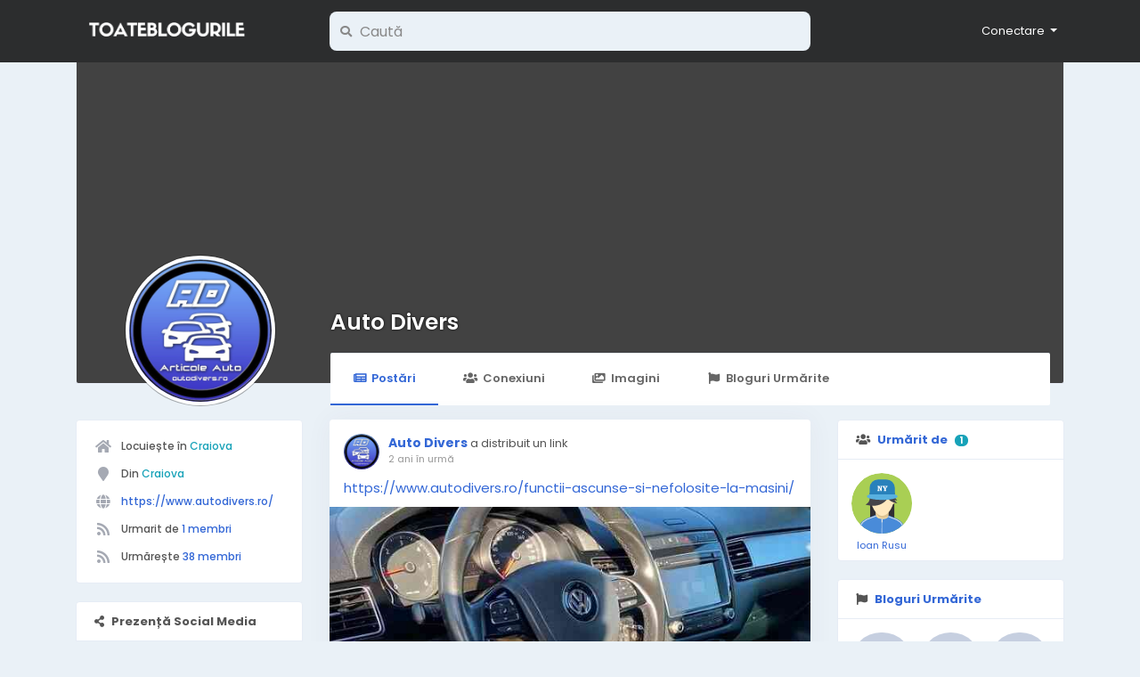

--- FILE ---
content_type: text/html; charset=UTF-8
request_url: https://toateblogurile.ro/@AutoDivers
body_size: 11112
content:
<!doctype html> <html lang="ro"> <head> <meta charset="UTF-8"> <meta name="viewport" content="width=device-width, initial-scale=1"> <title>Auto Divers &bull; Toate Blogurile &bull; Comunitatea Bloggerilor din România</title> <meta name="description" content="Comunitatea bloggerilor din Rom&acirc;nia"> <meta name="keywords" content=""> <meta property="og:title" content="Auto Divers" /> <meta property="og:description" content="Comunitatea bloggerilor din Rom&acirc;nia" /> <meta property="og:site_name" content="Toate Blogurile" /> <meta property="og:image" content="https://toate-blogurile.s3.nl-ams.scw.cloud/uploads/photos/2022/12/tb_31e85ee0fce60832d1cda2247bd0852a.jpg?X-Amz-Content-Sha256=UNSIGNED-PAYLOAD&X-Amz-Algorithm=AWS4-HMAC-SHA256&X-Amz-Credential=SCW54JHFW0WVBPDW375R%2F20260127%2Fnl-ams%2Fs3%2Faws4_request&X-Amz-Date=20260127T191009Z&X-Amz-SignedHeaders=host&X-Amz-Expires=60&X-Amz-Signature=7f3553a478b8da9e986d8c4581a487b81b07639e9fa32427a7cf407517e62735" /> <meta name="twitter:card" content="summary_large_image"> <meta name="twitter:title" content="Auto Divers" /> <meta name="twitter:description" content="Comunitatea bloggerilor din Rom&acirc;nia" /> <meta name="twitter:image" content="https://toate-blogurile.s3.nl-ams.scw.cloud/uploads/photos/2022/12/tb_31e85ee0fce60832d1cda2247bd0852a.jpg?X-Amz-Content-Sha256=UNSIGNED-PAYLOAD&X-Amz-Algorithm=AWS4-HMAC-SHA256&X-Amz-Credential=SCW54JHFW0WVBPDW375R%2F20260127%2Fnl-ams%2Fs3%2Faws4_request&X-Amz-Date=20260127T191009Z&X-Amz-SignedHeaders=host&X-Amz-Expires=60&X-Amz-Signature=7f3553a478b8da9e986d8c4581a487b81b07639e9fa32427a7cf407517e62735" /> <link rel="shortcut icon" href="https://toateblogurile.ro/images/favicon.png" /> <link href="https://toateblogurile.ro/css/fonts.css" rel="stylesheet" /> <link rel="stylesheet" href="https://toateblogurile.ro/css/fonts/fontawesome-free-5.15.4-web/css/all.min.css" /> <link rel="stylesheet" href="https://toateblogurile.ro/css/bootstrap.min.css" /> <link rel="stylesheet" type='text/css' href="https://toateblogurile.ro/css/style.min.css?v=4" /> </head> <body class=" visitor n_chat "> <div class="main-wrapper"> <div class="main-header"> <div class="container"> <div class="row"> <div class="col-6 col-md-4 col-lg-3 "> <div class="logo-wrapper"> <a href="#" data-toggle="offcanvas" class="menu-icon d-block d-md-none"> <div class="svg-container " style="width:20px; height:20px; fill: #fff"> <svg height="384pt" viewBox="0 -53 384 384" width="384pt" xmlns="http://www.w3.org/2000/svg"><path d="m368 154.667969h-352c-8.832031 0-16-7.167969-16-16s7.167969-16 16-16h352c8.832031 0 16 7.167969 16 16s-7.167969 16-16 16zm0 0"/><path d="m368 32h-352c-8.832031 0-16-7.167969-16-16s7.167969-16 16-16h352c8.832031 0 16 7.167969 16 16s-7.167969 16-16 16zm0 0"/><path d="m368 277.332031h-352c-8.832031 0-16-7.167969-16-16s7.167969-16 16-16h352c8.832031 0 16 7.167969 16 16s-7.167969 16-16 16zm0 0"/></svg> </div> </a> <a href="https://toateblogurile.ro" class="logo with-menu-icon"> <img class="img-fluid" src="/images/logo-light.png" alt="Toate Blogurile" title="Toate Blogurile"> </a> </div> </div> <div class="col-6 col-md-8 col-lg-9"> <div class="row"> <div class="col-md-7 col-lg-8"> <div class="search-wrapper d-none d-md-block"> <form> <div class="search-input-icon"> <i class="fa fa-search"></i> </div> <input id="search-input" type="text" class="form-control" placeholder='Caută' value="" autocomplete="off"> <div id="search-results" class="dropdown-menu dropdown-widget dropdown-search js_dropdown-keepopen"> <div class="dropdown-widget-header"> <span class="title">Rezultatele Căutării</span> </div> <div class="dropdown-widget-body"> <div class="loader loader_small ptb10"></div> </div> <a class="dropdown-widget-footer" id="search-results-all" href="https://toateblogurile.ro/search/">Vezi Toate Rezultatele</a> </div> </form> </div> </div> <div class="col-md-5 col-lg-4"> <div class="navbar-wrapper"> <ul class="clearfix"> <li class="dropdown float-right"> <a href="#" class="dropdown-toggle" data-toggle="dropdown" data-display="static"> <span>Conectare</span> </a> <div class="dropdown-menu dropdown-menu-right"> <a class="dropdown-item" href="https://toateblogurile.ro/signin">Autentificare</a> <a class="dropdown-item" href="https://toateblogurile.ro/signup">Creare Cont</a> <div class="dropdown-divider"></div> <div class="dropdown-item pointer js_theme-mode" data-mode="night"> <span class="js_theme-mode-text">Night Mode</span> <span class="float-right"> <i class="js_theme-mode-icon fas fa-moon"></i> </span> </div> </div> </li> </ul> </div> </div> </div> </div> </div> </div> </div> <div class="container offcanvas"> <div class="row"> <div class="col-12 d-block d-md-none offcanvas-sidebar mt20"> <div class="card main-side-nav-card"> <div class="card-body with-nav"> <ul class="main-side-nav"> <li class="ptb5"> <small class="text-muted">CATALOG</small> </li> <li > <a href="https://toateblogurile.ro/bloguri"> <div class="svg-container mr10" style="width:24px; height:24px; "> <svg id="Capa_1" enable-background="new 0 0 512 512" height="512" viewBox="0 0 512 512" width="512" xmlns="http://www.w3.org/2000/svg"><g><path d="m512 165v-15h-211v302h211v-15c0-37.162-8.647-56.762-16.276-74.055-7.365-16.691-13.724-31.107-13.724-61.945s6.359-45.254 13.724-61.945c7.629-17.293 16.276-36.893 16.276-74.055z" fill="#3b88f5"/><path d="m286 60h-226v302h196l90 45v-287c0-33.084-26.916-60-60-60z" fill="#28abfa"/><path d="m301 362h-45v45c0 24.75 20.25 45 45 45s45-20.25 45-45-20.25-45-45-45z" fill="#3a6fd8"/><path d="m0 0h45v512h-45z" fill="#ff7b2d"/><path d="m45 0h45v512h-45z" fill="#ff5d34"/></g></svg> </div>            Bloguri
          </a> </li> <li > <a href="https://toateblogurile.ro/articole"> <div class="svg-container mr10" style="width:24px; height:24px; "> <svg height="512" viewBox="0 0 58 58" width="512" xmlns="http://www.w3.org/2000/svg"><g id="Page-1" fill="none" fill-rule="evenodd"><g id="030---Messy-Books" fill-rule="nonzero"><path id="Shape" d="m5.72 52.21-5.55-31.51c-.05359011-.3041252-.08699643-.6114633-.1-.92-.08248096-3.5724087 2.48267266-6.6582757 6.01-7.23l10.71-1.89-.29 41.55z" fill="#35495e"/><path id="Shape" d="m46.94 50.83c-.1857191.771023-.8094746 1.3594717-1.59 1.5l-31.52 5.56c-1.9867206.3468301-4.02657856-.1786842-5.59841615-1.4422808-1.57183758-1.2635966-2.52340318-3.1428808-2.61158385-5.1577192-.07876599-3.4155632 2.27277316-6.4084312 5.61-7.14l8.83 2.48h-.01l-7.95 1.41c-.8866555.1558432-1.656734.7009972-2.0983662 1.4854753-.44163213.7844782-.50828985 1.7256321-.1816338 2.5645247.5656214 1.3511449 2.0021594 2.1195258 3.44 1.84l24.09-4.25z" fill="#2c3e50"/><path id="Shape" d="m20.05 46.63-7.95 1.41c-.8866555.1558432-1.656734.7009972-2.0983662 1.4854753-.44163213.7844782-.50828985 1.7256321-.1816338 2.5645247.5656214 1.3511449 2.0021594 2.1195258 3.44 1.84l24.09-4.25z" fill="#f9eab0"/><path id="Shape" d="m12.826 33.171 5.557-31.514c.1989194-1.08324679 1.2310871-1.80580869 2.317-1.622l31.277 5.515c3.5298611.57216709 6.0970156 3.66000793 6.015 7.235-.0136036.3071659-.0470063.6131344-.1.916l-5.557 31.514z" fill="#e64c3c"/><path id="Shape" d="m45.438 10.474c-.0586532-.0000276-.1171977-.0050457-.175-.015l-22.651-3.994c-.5111685-.12606546-.837041-.62687769-.7452297-1.14529488.0918113-.5184172.5698565-.87685619 1.0932297-.81970512l22.65 3.989c.5108329.08948831.8684834.55465053.8237134 1.07132656-.0447699.51667604-.4771014.91338644-.9957134.91367344z" fill="#3f5c6c"/><path id="Shape" d="m40.63 14.7c-.0587024.0000849-.1172863-.0052713-.175-.016l-14.772-2.601c-.5314773-.1077828-.8801906-.6195404-.7860712-1.1536068.0941194-.5340663.5967671-.8957872 1.1330712-.8153932l14.773 2.6c.5138125.0868279.8748237.55367.8296023 1.0728015-.0452214.5191314-.4815156.9165204-1.0026023.9131985z" fill="#3f5c6c"/><rect id="Rectangle-path" fill="#ecf0f1" height="12" rx="1" transform="matrix(.985 .174 -.174 .985 4.511 -5.088)" width="23" x="19.833" y="17.234"/><path id="Shape" d="m57.99 12.78c-.0119064.3086184-.0453208.6160308-.1.92l-5.56 31.51-7.71-2.35 4.47-25.34 1.06-5.98 1.08-6.12.75.13c3.5257169.57454224 6.0894162 3.6586597 6.01 7.23z" fill="#c03a2b"/><path id="Shape" d="m46.42 37.06-31.28-5.51c-.1156046-.0199087-.2326936-.0299449-.35-.03-1.0364668.0026285-1.8991916.7966438-1.9876335 1.8293337-.088442 1.0326898.6267071 1.9618379 1.6476335 2.1406663l31.51 5.55c.8858791.1604248 1.6536061.708589 2.0929592 1.4943923.439353.7858033.5042941 1.7269044.1770408 2.5656077-.5625614 1.3481553-1.9969395 2.1134358-3.43 1.83l-31.39-5.53c-.1156046-.0199087-.2326936-.0299449-.35-.03-1.0383851-.0025575-1.9060067.7899765-1.9971986 1.8243528-.0911918 1.0343762.624383 1.9664868 1.6471986 2.1456472l31.52 5.55c1.9852737.3480364 4.0242759-.1756778 5.5960992-1.4373484 1.5718232-1.2616705 2.5242277-3.1390976 2.6139008-5.1526516.0784876-3.576507-2.4892143-6.6645738-6.02-7.24z" fill="#802f34"/><path id="Shape" d="m48.23 45.1c-.5625614 1.3481553-1.9969395 2.1134358-3.43 1.83l-31.39-5.53 1.04-5.91 31.51 5.55c.8858791.1604248 1.6536061.708589 2.0929592 1.4943923.439353.7858033.5042941 1.7269044.1770408 2.5656077z" fill="#f9eab0"/></g></g></svg> </div>            Articole
          </a> </li> </ul> </div> </div> </div> <div class="col-12 offcanvas-mainbar"> <div class="profile-header"> <div class="profile-cover-wrapper"> </div> <div class="profile-avatar-wrapper"> <img class="js_lightbox-nodata" data-image="https://toate-blogurile.s3.nl-ams.scw.cloud/uploads/photos/2022/12/tb_31e85ee0fce60832d1cda2247bd0852a.jpg?X-Amz-Content-Sha256=UNSIGNED-PAYLOAD&X-Amz-Algorithm=AWS4-HMAC-SHA256&X-Amz-Credential=SCW54JHFW0WVBPDW375R%2F20260127%2Fnl-ams%2Fs3%2Faws4_request&X-Amz-Date=20260127T191009Z&X-Amz-SignedHeaders=host&X-Amz-Expires=60&X-Amz-Signature=7f3553a478b8da9e986d8c4581a487b81b07639e9fa32427a7cf407517e62735" src="https://toate-blogurile.s3.nl-ams.scw.cloud/uploads/photos/2022/12/tb_31e85ee0fce60832d1cda2247bd0852a.jpg?X-Amz-Content-Sha256=UNSIGNED-PAYLOAD&X-Amz-Algorithm=AWS4-HMAC-SHA256&X-Amz-Credential=SCW54JHFW0WVBPDW375R%2F20260127%2Fnl-ams%2Fs3%2Faws4_request&X-Amz-Date=20260127T191009Z&X-Amz-SignedHeaders=host&X-Amz-Expires=60&X-Amz-Signature=7f3553a478b8da9e986d8c4581a487b81b07639e9fa32427a7cf407517e62735" alt="Auto Divers"> </div> <div class="profile-name-wrapper"> <a href="https://toateblogurile.ro/@AutoDivers">Auto Divers</a> </div> <div class="profile-buttons-wrapper"> </div> <div class="profile-tabs-wrapper custom-scrollbar"> <ul> <li> <a href="https://toateblogurile.ro/@AutoDivers" class="active" > <i class="fa fa-newspaper fa-fw mr5"></i>Postări
                            </a> </li> <li> <a href="https://toateblogurile.ro/@AutoDivers/followers" > <i class="fa fa-users fa-fw mr5"></i>Conexiuni
                            </a> </li> <li> <a href="https://toateblogurile.ro/@AutoDivers/photos" > <i class="fa fa-images fa-fw mr5"></i>Imagini
                            </a> </li> <li> <a href="https://toateblogurile.ro/@AutoDivers/likes" > <i class="fa fa-flag fa-fw mr5"></i>Bloguri Urmărite
                                </a> </li> </ul> </div> </div> <div class="row"> <div class="order-1 col-lg-3 order-lg-1"> <div class="card"> <div class="card-body"> <ul class="about-list"> <li> <div class="about-list-item"> <i class="fa fa-home fa-fw fa-lg"></i>
                                                    Locuiește în <span class="text-info">Craiova</span> </div> </li> <li> <div class="about-list-item"> <i class="fa fa-map-marker fa-fw fa-lg"></i>
                                                    Din <span class="text-info">Craiova</span> </div> </li> <li> <div class="about-list-item"> <i class="fa fa-globe fa-fw fa-lg"></i> <a target="_blank" rel="ugc nofollow noopener noreferrer" href="https://www.autodivers.ro/">https://www.autodivers.ro/</a> </div> </li> <li> <div class="about-list-item"> <i class="fa fa-rss fa-fw fa-lg"></i>
                                            Urmarit de
                                            <a href="https://toateblogurile.ro/@AutoDivers/followers">1 membri</a> </div> </li> <li> <div class="about-list-item"> <i class="fa fa-rss fa-fw fa-lg"></i>
                                            Urmărește
                                            <a href="https://toateblogurile.ro/@AutoDivers/followings">38 membri</a> </div> </li> </ul> </div> </div> <div class="card"> <div class="card-header bg-transparent"> <i class="fa fa-share-alt mr5"></i> <strong>Prezență Social Media</strong> </div> <div class="card-body text-center"> <a target="_blank" href="https://www.facebook.com/diversauto/" rel="ugc nofollow noopener noreferrer" class="btn btn-sm btn-rounded btn-social-icon btn-facebook"> <i class="fab fa-facebook-f"></i> </a> <a target="_blank" href="https://twitter.com/AutoDivers" rel="ugc nofollow noopener noreferrer" class="btn btn-sm btn-rounded btn-social-icon btn-twitter"> <i class="fab fa-twitter"></i> </a> <a target="_blank" href="https://www.linkedin.com/in/autodivers/" rel="ugc nofollow noopener noreferrer" class="btn btn-sm btn-rounded btn-social-icon btn-linkedin"> <i class="fab fa-linkedin"></i> </a> </div> </div> </div> <div class="order-2 col-lg-3 order-lg-3"> <div class="card"> <div class="card-header bg-transparent"> <i class="fa fa-users mr5"></i> <strong><a href="https://toateblogurile.ro/@AutoDivers/followings">Urmărit de</a></strong> <span class="badge badge-pill badge-info ml5">1</span> </div> <div class="card-body ptb10 plr10"> <div class="row no-gutters"> <div class="col-3 col-lg-4"> <div class="circled-user-box"> <a class="user-box" href="https://toateblogurile.ro/@BlogIoan"> <img src="https://toateblogurile.ro/images/blank_profile.svg"/> <div class="name">
                                                            Ioan Rusu
                                                        </div> </a> </div> </div> </div> </div> </div> <div class="card"> <div class="card-header bg-transparent"> <i class="fa fa-flag mr5"></i> <strong><a href="https://toateblogurile.ro/@AutoDivers/likes">Bloguri Urmărite</a></strong> </div> <div class="card-body ptb10 plr10"> <div class="row no-gutters"> <div class="col-3 col-lg-4"> <div class="circled-user-box"> <a class="user-box" href="https://toateblogurile.ro/bloguri/happy-accesories-8089"> <img alt="Happy Accesories" src="https://toateblogurile.ro/images/blank_page.jpg"/> <div class="name" title="Happy Accesories">
                                                            Happy Accesories
                                                        </div> </a> </div> </div> <div class="col-3 col-lg-4"> <div class="circled-user-box"> <a class="user-box" href="https://toateblogurile.ro/bloguri/simple-texte-8482"> <img alt="Simple Texte" src="https://toateblogurile.ro/images/blank_page.jpg"/> <div class="name" title="Simple Texte">
                                                            Simple Texte
                                                        </div> </a> </div> </div> <div class="col-3 col-lg-4"> <div class="circled-user-box"> <a class="user-box" href="https://toateblogurile.ro/bloguri/blogul-lui-ryu-12337"> <img alt="Blogul lui RyU" src="https://toateblogurile.ro/images/blank_page.jpg"/> <div class="name" title="Blogul lui RyU">
                                                            Blogul lui RyU
                                                        </div> </a> </div> </div> <div class="col-3 col-lg-4"> <div class="circled-user-box"> <a class="user-box" href="https://toateblogurile.ro/bloguri/arhitect-octavian-ungureanu-14039"> <img alt="Arhitect Octavian Ungureanu" src="https://toateblogurile.ro/images/blank_page.jpg"/> <div class="name" title="Arhitect Octavian Ungureanu">
                                                            Arhitect Octavian Ungureanu
                                                        </div> </a> </div> </div> <div class="col-3 col-lg-4"> <div class="circled-user-box"> <a class="user-box" href="https://toateblogurile.ro/bloguri/b2b-strategy-14836"> <img alt="B2B STRATEGY" src="https://toateblogurile.ro/images/blank_page.jpg"/> <div class="name" title="B2B STRATEGY">
                                                            B2B STRATEGY
                                                        </div> </a> </div> </div> <div class="col-3 col-lg-4"> <div class="circled-user-box"> <a class="user-box" href="https://toateblogurile.ro/bloguri/gabriela-s-lifestyle-make-up-15212"> <img alt="Gabriela&#039;s lifestyle &amp; make-up..." src="https://toateblogurile.ro/images/blank_page.jpg"/> <div class="name" title="Gabriela&#039;s lifestyle &amp; make-up...">
                                                            Gabriela&#039;s lifestyle &amp; make-up...
                                                        </div> </a> </div> </div> </div> </div> </div> </div> <div class="order-3 col-lg-6 order-lg-2"> <div class="post x-hidden js_posts_loader"> <div class="post-body with-loader"> <div class="panel-effect"> <div class="fake-effect fe-0"></div> <div class="fake-effect fe-1"></div> <div class="fake-effect fe-2"></div> <div class="fake-effect fe-3"></div> <div class="fake-effect fe-4"></div> <div class="fake-effect fe-5"></div> <div class="fake-effect fe-6"></div> <div class="fake-effect fe-7"></div> <div class="fake-effect fe-8"></div> <div class="fake-effect fe-9"></div> <div class="fake-effect fe-10"></div> <div class="fake-effect fe-11"></div> </div> </div> </div> <button class="btn btn-primary rounded-pill posts-staging-btn js_view-staging-posts">
  Vezi <span>0</span> Postări Noi
</button> <div class="js_posts_stream_staging" style="display: none;"></div> <div class="js_posts_stream" data-get="posts_profile" data-id="37440" > <ul> <li> <div class="post
                            " data-id="88251"> <div class="post-body"> <div class="post-header"> <div class="post-avatar"> <a class="post-avatar-picture" href="https://toateblogurile.ro/@AutoDivers" style="background-image:url(https://toate-blogurile.s3.nl-ams.scw.cloud/uploads/photos/2022/12/tb_31e85ee0fce60832d1cda2247bd0852a.jpg?X-Amz-Content-Sha256=UNSIGNED-PAYLOAD&X-Amz-Algorithm=AWS4-HMAC-SHA256&X-Amz-Credential=SCW54JHFW0WVBPDW375R%2F20260127%2Fnl-ams%2Fs3%2Faws4_request&X-Amz-Date=20260127T191009Z&X-Amz-SignedHeaders=host&X-Amz-Expires=60&X-Amz-Signature=7f3553a478b8da9e986d8c4581a487b81b07639e9fa32427a7cf407517e62735);"></a> </div> <div class="post-meta"> <span class="js_user-popover" data-type="user" data-uid="37440"> <a class="post-author" href="https://toateblogurile.ro/@AutoDivers">Auto Divers</a> </span> <span class="post-title">
              a distribuit un link

      
                </span> <div class="post-time"> <a href="https://toateblogurile.ro/posts/88251" class="js_moment" data-time="2024-02-27 02:34:12">2024-02-27 02:34:12</a> </div> </div> </div> <div class="post-replace"> <div class="post-text js_readmore" dir="auto"><a target='_blank' rel='nofollow' href="https://www.autodivers.ro/functii-ascunse-si-nefolosite-la-masini/">https://www.autodivers.ro/functii-ascunse-si-nefolosite-la-masini/</a></div> <div class="post-text-translation x-hidden" dir="auto"></div> <div class="post-text-plain x-hidden">https://www.autodivers.ro/functii-ascunse-si-nefolosite-la-masini/</div> </div> <div class="mt10"> <div class="post-media"> <a class="post-media-image" href="https://www.autodivers.ro/functii-ascunse-si-nefolosite-la-masini/" target="_blank" rel="nofollow"> <div class="image" style="background-image:url('https://toate-blogurile.s3.nl-ams.scw.cloud/uploads/photos/2024/02/tb_f5070cd6937f200830886c18b77697d4.jpg?X-Amz-Content-Sha256=UNSIGNED-PAYLOAD&X-Amz-Algorithm=AWS4-HMAC-SHA256&X-Amz-Credential=SCW54JHFW0WVBPDW375R%2F20260127%2Fnl-ams%2Fs3%2Faws4_request&X-Amz-Date=20260127T191010Z&X-Amz-SignedHeaders=host&X-Amz-Expires=60&X-Amz-Signature=285f10f6841436174f66495e4f7a81afb83929720377212549e98a337123c3f4');"></div> <div class="source">WWW.AUTODIVERS.RO</div> </a> <div class="post-media-meta"> <a class="title mb5" href="https://www.autodivers.ro/functii-ascunse-si-nefolosite-la-masini/" target="_blank" rel="nofollow">Functii Ascunse Si Nefolosite La Masini</a> <div class="text mb5">Functii ascunse si nefolosite la masini, mai ales ca pe unele nu le cunoastem, iar de altele uitam, fiind functii ascunse care pot fi utile zilnic si in</div> </div> </div> </div> <div class="post-stats clearfix"> </div> </div> <div class="post-footer"> <div class="post-comments"> <div class="pb10"> <a href="https://toateblogurile.ro/signin">Autentifică-te pentru a interacționa cu conținutul!</a> </div> </div> </div> </div> </li> <li> <div class="post
                            " data-id="87823"> <div class="post-body"> <div class="post-header"> <div class="post-avatar"> <a class="post-avatar-picture" href="https://toateblogurile.ro/@AutoDivers" style="background-image:url(https://toate-blogurile.s3.nl-ams.scw.cloud/uploads/photos/2022/12/tb_31e85ee0fce60832d1cda2247bd0852a.jpg?X-Amz-Content-Sha256=UNSIGNED-PAYLOAD&X-Amz-Algorithm=AWS4-HMAC-SHA256&X-Amz-Credential=SCW54JHFW0WVBPDW375R%2F20260127%2Fnl-ams%2Fs3%2Faws4_request&X-Amz-Date=20260127T191009Z&X-Amz-SignedHeaders=host&X-Amz-Expires=60&X-Amz-Signature=7f3553a478b8da9e986d8c4581a487b81b07639e9fa32427a7cf407517e62735);"></a> </div> <div class="post-meta"> <span class="js_user-popover" data-type="user" data-uid="37440"> <a class="post-author" href="https://toateblogurile.ro/@AutoDivers">Auto Divers</a> </span> <span class="post-title">
              a distribuit un link

      
                </span> <div class="post-time"> <a href="https://toateblogurile.ro/posts/87823" class="js_moment" data-time="2024-01-24 08:52:58">2024-01-24 08:52:58</a> </div> </div> </div> <div class="post-replace"> <div class="post-text js_readmore" dir="auto"><a target='_blank' rel='nofollow' href="https://articolplus.ro/promovare-si-prezentare-afacere-auto/">https://articolplus.ro/promovare-si-prezentare-afacere-auto/</a></div> <div class="post-text-translation x-hidden" dir="auto"></div> <div class="post-text-plain x-hidden">https://articolplus.ro/promovare-si-prezentare-afacere-auto/</div> </div> <div class="mt10"> <div class="post-media"> <a class="post-media-image" href="https://articolplus.ro/promovare-si-prezentare-afacere-auto/" target="_blank" rel="nofollow"> <div class="image" style="background-image:url('https://toate-blogurile.s3.nl-ams.scw.cloud/uploads/photos/2024/01/tb_62566ae68c2ecbe3af02174723da8704.jpg?X-Amz-Content-Sha256=UNSIGNED-PAYLOAD&X-Amz-Algorithm=AWS4-HMAC-SHA256&X-Amz-Credential=SCW54JHFW0WVBPDW375R%2F20260127%2Fnl-ams%2Fs3%2Faws4_request&X-Amz-Date=20260127T191010Z&X-Amz-SignedHeaders=host&X-Amz-Expires=60&X-Amz-Signature=306f11e8c856934315a15399eaab3e794cb8d170dcfb5b54b764ada322256381');"></div> <div class="source">ARTICOLPLUS.RO</div> </a> <div class="post-media-meta"> <a class="title mb5" href="https://articolplus.ro/promovare-si-prezentare-afacere-auto/" target="_blank" rel="nofollow">Promovare si prezentare afacere auto</a> <div class="text mb5">Promovare si prezentare afacere auto este aspectul care joaca un rol crucial in atragerea clientilor si in cresterea succesului pe piata. O strategie</div> </div> </div> </div> <div class="post-stats clearfix"> </div> </div> <div class="post-footer"> <div class="post-comments"> <div class="pb10"> <a href="https://toateblogurile.ro/signin">Autentifică-te pentru a interacționa cu conținutul!</a> </div> </div> </div> </div> </li> <li> <div class="post
                            " data-id="87310"> <div class="post-body"> <div class="post-header"> <div class="post-avatar"> <a class="post-avatar-picture" href="https://toateblogurile.ro/@AutoDivers" style="background-image:url(https://toate-blogurile.s3.nl-ams.scw.cloud/uploads/photos/2022/12/tb_31e85ee0fce60832d1cda2247bd0852a.jpg?X-Amz-Content-Sha256=UNSIGNED-PAYLOAD&X-Amz-Algorithm=AWS4-HMAC-SHA256&X-Amz-Credential=SCW54JHFW0WVBPDW375R%2F20260127%2Fnl-ams%2Fs3%2Faws4_request&X-Amz-Date=20260127T191009Z&X-Amz-SignedHeaders=host&X-Amz-Expires=60&X-Amz-Signature=7f3553a478b8da9e986d8c4581a487b81b07639e9fa32427a7cf407517e62735);"></a> </div> <div class="post-meta"> <span class="js_user-popover" data-type="user" data-uid="37440"> <a class="post-author" href="https://toateblogurile.ro/@AutoDivers">Auto Divers</a> </span> <span class="post-title">
              a distribuit un link

      
                </span> <div class="post-time"> <a href="https://toateblogurile.ro/posts/87310" class="js_moment" data-time="2023-12-22 17:48:20">2023-12-22 17:48:20</a> </div> </div> </div> <div class="post-replace"> <div class="post-text js_readmore" dir="auto"><a target='_blank' rel='nofollow' href="https://www.autodivers.ro/sfaturi-intretinere-si-pastrare-motor/">https://www.autodivers.ro/sfaturi-intretinere-si-pastrare-motor/</a></div> <div class="post-text-translation x-hidden" dir="auto"></div> <div class="post-text-plain x-hidden">https://www.autodivers.ro/sfaturi-intretinere-si-pastrare-motor/</div> </div> <div class="mt10"> <div class="post-media"> <a class="post-media-image" href="https://www.autodivers.ro/sfaturi-intretinere-si-pastrare-motor/" target="_blank" rel="nofollow"> <div class="image" style="background-image:url('https://toate-blogurile.s3.nl-ams.scw.cloud/uploads/photos/2023/12/tb_9783bf7bc57fcc79a13c75b75e590b0a.jpg?X-Amz-Content-Sha256=UNSIGNED-PAYLOAD&X-Amz-Algorithm=AWS4-HMAC-SHA256&X-Amz-Credential=SCW54JHFW0WVBPDW375R%2F20260127%2Fnl-ams%2Fs3%2Faws4_request&X-Amz-Date=20260127T191010Z&X-Amz-SignedHeaders=host&X-Amz-Expires=60&X-Amz-Signature=574a7cff08e9d75dbba07a9768d080f607f94495a1beb15d16abaa703510b376');"></div> <div class="source">WWW.AUTODIVERS.RO</div> </a> <div class="post-media-meta"> <a class="title mb5" href="https://www.autodivers.ro/sfaturi-intretinere-si-pastrare-motor/" target="_blank" rel="nofollow">Sfaturi Intretinere Si Pastrare Motor</a> <div class="text mb5">Sfaturi intretinere si pastrare motor, mai ales ca motorul este inima unei masini, iar daca nu functioneaza corect, poti fi sigur ca ea nu va putea pleca nicaieri.</div> </div> </div> </div> <div class="post-stats clearfix"> </div> </div> <div class="post-footer"> <div class="post-comments"> <div class="pb10"> <a href="https://toateblogurile.ro/signin">Autentifică-te pentru a interacționa cu conținutul!</a> </div> </div> </div> </div> </li> <li> <div class="post
                            " data-id="87255"> <div class="post-body"> <div class="post-header"> <div class="post-avatar"> <a class="post-avatar-picture" href="https://toateblogurile.ro/@AutoDivers" style="background-image:url(https://toate-blogurile.s3.nl-ams.scw.cloud/uploads/photos/2022/12/tb_31e85ee0fce60832d1cda2247bd0852a.jpg?X-Amz-Content-Sha256=UNSIGNED-PAYLOAD&X-Amz-Algorithm=AWS4-HMAC-SHA256&X-Amz-Credential=SCW54JHFW0WVBPDW375R%2F20260127%2Fnl-ams%2Fs3%2Faws4_request&X-Amz-Date=20260127T191009Z&X-Amz-SignedHeaders=host&X-Amz-Expires=60&X-Amz-Signature=7f3553a478b8da9e986d8c4581a487b81b07639e9fa32427a7cf407517e62735);"></a> </div> <div class="post-meta"> <span class="js_user-popover" data-type="user" data-uid="37440"> <a class="post-author" href="https://toateblogurile.ro/@AutoDivers">Auto Divers</a> </span> <span class="post-title">
              a distribuit un link

      
                </span> <div class="post-time"> <a href="https://toateblogurile.ro/posts/87255" class="js_moment" data-time="2023-12-21 10:23:33">2023-12-21 10:23:33</a> </div> </div> </div> <div class="post-replace"> <div class="post-text js_readmore" dir="auto"><a target='_blank' rel='nofollow' href="https://www.auto-craiova.ro/blog/mituri-despre-functionare-masina-iarna/">https://www.auto-craiova.ro/blog/mituri-despre-functionare-masina-iarna/</a></div> <div class="post-text-translation x-hidden" dir="auto"></div> <div class="post-text-plain x-hidden">https://www.auto-craiova.ro/blog/mituri-despre-functionare-masina-iarna/</div> </div> <div class="mt10"> <div class="post-media"> <a class="post-media-image" href="https://www.auto-craiova.ro/blog/mituri-despre-functionare-masina-iarna/" target="_blank" rel="nofollow"> <div class="image" style="background-image:url('https://toate-blogurile.s3.nl-ams.scw.cloud/uploads/photos/2023/12/tb_75d921b3278f1dbc4ef1d73aa25d9a7b.jpg?X-Amz-Content-Sha256=UNSIGNED-PAYLOAD&X-Amz-Algorithm=AWS4-HMAC-SHA256&X-Amz-Credential=SCW54JHFW0WVBPDW375R%2F20260127%2Fnl-ams%2Fs3%2Faws4_request&X-Amz-Date=20260127T191010Z&X-Amz-SignedHeaders=host&X-Amz-Expires=60&X-Amz-Signature=64bbe6c4aad5eb783c1c9c7b02d8c0b3b368ed127f0af47b6d4f508229429594');"></div> <div class="source">WWW.AUTO-CRAIOVA.RO</div> </a> <div class="post-media-meta"> <a class="title mb5" href="https://www.auto-craiova.ro/blog/mituri-despre-functionare-masina-iarna/" target="_blank" rel="nofollow">Mituri Despre Functionare Masina Iarna</a> <div class="text mb5">Mituri despre functionare masina iarna, acele trucuri care se repeta in continuare cu privire la buna functionare a masinii in conditii de iarna si care</div> </div> </div> </div> <div class="post-stats clearfix"> </div> </div> <div class="post-footer"> <div class="post-comments"> <div class="pb10"> <a href="https://toateblogurile.ro/signin">Autentifică-te pentru a interacționa cu conținutul!</a> </div> </div> </div> </div> </li> <li> <div class="post
                            " data-id="87056"> <div class="post-body"> <div class="post-header"> <div class="post-avatar"> <a class="post-avatar-picture" href="https://toateblogurile.ro/@AutoDivers" style="background-image:url(https://toate-blogurile.s3.nl-ams.scw.cloud/uploads/photos/2022/12/tb_31e85ee0fce60832d1cda2247bd0852a.jpg?X-Amz-Content-Sha256=UNSIGNED-PAYLOAD&X-Amz-Algorithm=AWS4-HMAC-SHA256&X-Amz-Credential=SCW54JHFW0WVBPDW375R%2F20260127%2Fnl-ams%2Fs3%2Faws4_request&X-Amz-Date=20260127T191009Z&X-Amz-SignedHeaders=host&X-Amz-Expires=60&X-Amz-Signature=7f3553a478b8da9e986d8c4581a487b81b07639e9fa32427a7cf407517e62735);"></a> </div> <div class="post-meta"> <span class="js_user-popover" data-type="user" data-uid="37440"> <a class="post-author" href="https://toateblogurile.ro/@AutoDivers">Auto Divers</a> </span> <span class="post-title">
              a distribuit un link

      
                </span> <div class="post-time"> <a href="https://toateblogurile.ro/posts/87056" class="js_moment" data-time="2023-12-05 09:49:37">2023-12-05 09:49:37</a> </div> </div> </div> <div class="post-replace"> <div class="post-text js_readmore" dir="auto"><a target='_blank' rel='nofollow' href="https://www.autodivers.ro/utilizare-camera-de-bord-in-tara-si-strainatate/">https://www.autodivers.ro/utilizare-camera-de-bord-in-tara-si-strainatate/</a></div> <div class="post-text-translation x-hidden" dir="auto"></div> <div class="post-text-plain x-hidden">https://www.autodivers.ro/utilizare-camera-de-bord-in-tara-si-strainatate/</div> </div> <div class="mt10"> <div class="post-media"> <a class="post-media-image" href="https://www.autodivers.ro/utilizare-camera-de-bord-in-tara-si-strainatate/" target="_blank" rel="nofollow"> <div class="image" style="background-image:url('https://toate-blogurile.s3.nl-ams.scw.cloud/uploads/photos/2023/12/tb_723b471a202017bc578146d4bcd81128.jpg?X-Amz-Content-Sha256=UNSIGNED-PAYLOAD&X-Amz-Algorithm=AWS4-HMAC-SHA256&X-Amz-Credential=SCW54JHFW0WVBPDW375R%2F20260127%2Fnl-ams%2Fs3%2Faws4_request&X-Amz-Date=20260127T191010Z&X-Amz-SignedHeaders=host&X-Amz-Expires=60&X-Amz-Signature=9243796e537b82f9c49c5ad0974536f198f3c9ab5db15342d65bf243b453c0e9');"></div> <div class="source">WWW.AUTODIVERS.RO</div> </a> <div class="post-media-meta"> <a class="title mb5" href="https://www.autodivers.ro/utilizare-camera-de-bord-in-tara-si-strainatate/" target="_blank" rel="nofollow">Utilizare camera de bord in tara si strainatate</a> <div class="text mb5">Utilizare camera de bord in tara si strainatate, avand in vedre ca popularitatea acestora este in crestere. Camerele de bord, cunoscute si sub denumirea de</div> </div> </div> </div> <div class="post-stats clearfix"> </div> </div> <div class="post-footer"> <div class="post-comments"> <div class="pb10"> <a href="https://toateblogurile.ro/signin">Autentifică-te pentru a interacționa cu conținutul!</a> </div> </div> </div> </div> </li> <li> <div class="post
                            " data-id="87055"> <div class="post-body"> <div class="post-header"> <div class="post-avatar"> <a class="post-avatar-picture" href="https://toateblogurile.ro/@AutoDivers" style="background-image:url(https://toate-blogurile.s3.nl-ams.scw.cloud/uploads/photos/2022/12/tb_31e85ee0fce60832d1cda2247bd0852a.jpg?X-Amz-Content-Sha256=UNSIGNED-PAYLOAD&X-Amz-Algorithm=AWS4-HMAC-SHA256&X-Amz-Credential=SCW54JHFW0WVBPDW375R%2F20260127%2Fnl-ams%2Fs3%2Faws4_request&X-Amz-Date=20260127T191009Z&X-Amz-SignedHeaders=host&X-Amz-Expires=60&X-Amz-Signature=7f3553a478b8da9e986d8c4581a487b81b07639e9fa32427a7cf407517e62735);"></a> </div> <div class="post-meta"> <span class="js_user-popover" data-type="user" data-uid="37440"> <a class="post-author" href="https://toateblogurile.ro/@AutoDivers">Auto Divers</a> </span> <span class="post-title">
              a distribuit un link

      
                </span> <div class="post-time"> <a href="https://toateblogurile.ro/posts/87055" class="js_moment" data-time="2023-12-05 08:12:46">2023-12-05 08:12:46</a> </div> </div> </div> <div class="post-replace"> <div class="post-text js_readmore" dir="auto"><a target='_blank' rel='nofollow' href="https://www.auto-craiova.ro/blog/conducere-masina-si-deplasare-pe-zapada/">https://www.auto-craiova.ro/blog/conducere-masina-si-deplasare-pe-zapada/</a></div> <div class="post-text-translation x-hidden" dir="auto"></div> <div class="post-text-plain x-hidden">https://www.auto-craiova.ro/blog/conducere-masina-si-deplasare-pe-zapada/</div> </div> <div class="mt10"> <div class="post-media"> <a class="post-media-image" href="https://www.auto-craiova.ro/blog/conducere-masina-si-deplasare-pe-zapada/" target="_blank" rel="nofollow"> <div class="image" style="background-image:url('https://toate-blogurile.s3.nl-ams.scw.cloud/uploads/photos/2023/12/tb_443f7a3a071d5ddca8adf2a0c8e702a5.jpg?X-Amz-Content-Sha256=UNSIGNED-PAYLOAD&X-Amz-Algorithm=AWS4-HMAC-SHA256&X-Amz-Credential=SCW54JHFW0WVBPDW375R%2F20260127%2Fnl-ams%2Fs3%2Faws4_request&X-Amz-Date=20260127T191010Z&X-Amz-SignedHeaders=host&X-Amz-Expires=60&X-Amz-Signature=fab2c2a833f444eadd787ae7e61f469b40482f1dff523d22b3b3c187d9fde769');"></div> <div class="source">WWW.AUTO-CRAIOVA.RO</div> </a> <div class="post-media-meta"> <a class="title mb5" href="https://www.auto-craiova.ro/blog/conducere-masina-si-deplasare-pe-zapada/" target="_blank" rel="nofollow">Conducere masina si deplasare pe zapada</a> <div class="text mb5">Conducere masina si deplasare pe zapada, chiar daca masinile moderne sunt pline de tot felul de electronice si sunt considerate aproape imposibil de derapat.</div> </div> </div> </div> <div class="post-stats clearfix"> </div> </div> <div class="post-footer"> <div class="post-comments"> <div class="pb10"> <a href="https://toateblogurile.ro/signin">Autentifică-te pentru a interacționa cu conținutul!</a> </div> </div> </div> </div> </li> <li> <div class="post
                            " data-id="86973"> <div class="post-body"> <div class="post-header"> <div class="post-avatar"> <a class="post-avatar-picture" href="https://toateblogurile.ro/@AutoDivers" style="background-image:url(https://toate-blogurile.s3.nl-ams.scw.cloud/uploads/photos/2022/12/tb_31e85ee0fce60832d1cda2247bd0852a.jpg?X-Amz-Content-Sha256=UNSIGNED-PAYLOAD&X-Amz-Algorithm=AWS4-HMAC-SHA256&X-Amz-Credential=SCW54JHFW0WVBPDW375R%2F20260127%2Fnl-ams%2Fs3%2Faws4_request&X-Amz-Date=20260127T191009Z&X-Amz-SignedHeaders=host&X-Amz-Expires=60&X-Amz-Signature=7f3553a478b8da9e986d8c4581a487b81b07639e9fa32427a7cf407517e62735);"></a> </div> <div class="post-meta"> <span class="js_user-popover" data-type="user" data-uid="37440"> <a class="post-author" href="https://toateblogurile.ro/@AutoDivers">Auto Divers</a> </span> <span class="post-title">
              a distribuit un link

      
                </span> <div class="post-time"> <a href="https://toateblogurile.ro/posts/86973" class="js_moment" data-time="2023-11-29 10:59:05">2023-11-29 10:59:05</a> </div> </div> </div> <div class="post-replace"> <div class="post-text js_readmore" dir="auto"><a target='_blank' rel='nofollow' href="https://www.mafserv.ro/simptome-si-probleme-garnitura-de-chiulasa-defecta/">https://www.mafserv.ro/simptome-si-probleme-garnitura-de-chiulasa-defecta/</a></div> <div class="post-text-translation x-hidden" dir="auto"></div> <div class="post-text-plain x-hidden">https://www.mafserv.ro/simptome-si-probleme-garnitura-de-chiulasa-defecta/</div> </div> <div class="mt10"> <div class="post-media"> <a class="post-media-image" href="https://www.mafserv.ro/simptome-si-probleme-garnitura-de-chiulasa-defecta/" target="_blank" rel="nofollow"> <div class="image" style="background-image:url('https://toate-blogurile.s3.nl-ams.scw.cloud/uploads/photos/2023/11/tb_809bd6ae79d9da6d379f640a0b4dad0d.jpg?X-Amz-Content-Sha256=UNSIGNED-PAYLOAD&X-Amz-Algorithm=AWS4-HMAC-SHA256&X-Amz-Credential=SCW54JHFW0WVBPDW375R%2F20260127%2Fnl-ams%2Fs3%2Faws4_request&X-Amz-Date=20260127T191010Z&X-Amz-SignedHeaders=host&X-Amz-Expires=60&X-Amz-Signature=67af85f47875bc3821d07e905fd0f72d4cedac87c9166003f2ee4bb6c12b6dfb');"></div> <div class="source">WWW.MAFSERV.RO</div> </a> <div class="post-media-meta"> <a class="title mb5" href="https://www.mafserv.ro/simptome-si-probleme-garnitura-de-chiulasa-defecta/" target="_blank" rel="nofollow">Simptome si probleme garnitura de chiulasa defecta ~ MafServ</a> <div class="text mb5">Simptome si probleme garnitura de chiulasa defecta, acea piesa situata intre blocul motor si chiulasa, care are rolul de a asigura o etanseitate</div> </div> </div> </div> <div class="post-stats clearfix"> </div> </div> <div class="post-footer"> <div class="post-comments"> <div class="pb10"> <a href="https://toateblogurile.ro/signin">Autentifică-te pentru a interacționa cu conținutul!</a> </div> </div> </div> </div> </li> <li> <div class="post
                            " data-id="86884"> <div class="post-body"> <div class="post-header"> <div class="post-avatar"> <a class="post-avatar-picture" href="https://toateblogurile.ro/@AutoDivers" style="background-image:url(https://toate-blogurile.s3.nl-ams.scw.cloud/uploads/photos/2022/12/tb_31e85ee0fce60832d1cda2247bd0852a.jpg?X-Amz-Content-Sha256=UNSIGNED-PAYLOAD&X-Amz-Algorithm=AWS4-HMAC-SHA256&X-Amz-Credential=SCW54JHFW0WVBPDW375R%2F20260127%2Fnl-ams%2Fs3%2Faws4_request&X-Amz-Date=20260127T191009Z&X-Amz-SignedHeaders=host&X-Amz-Expires=60&X-Amz-Signature=7f3553a478b8da9e986d8c4581a487b81b07639e9fa32427a7cf407517e62735);"></a> </div> <div class="post-meta"> <span class="js_user-popover" data-type="user" data-uid="37440"> <a class="post-author" href="https://toateblogurile.ro/@AutoDivers">Auto Divers</a> </span> <span class="post-title">
              a distribuit un link

      
                </span> <div class="post-time"> <a href="https://toateblogurile.ro/posts/86884" class="js_moment" data-time="2023-11-21 09:10:27">2023-11-21 09:10:27</a> </div> </div> </div> <div class="post-replace"> <div class="post-text js_readmore" dir="auto"><a target='_blank' rel='nofollow' href="https://www.mafserv.ro/saritul-peste-trepte-cu-o-cutie-de-viteze-manuala/">https://www.mafserv.ro/saritul-peste-trepte-cu-o-cutie-de-viteze-manuala/</a></div> <div class="post-text-translation x-hidden" dir="auto"></div> <div class="post-text-plain x-hidden">https://www.mafserv.ro/saritul-peste-trepte-cu-o-cutie-de-viteze-manuala/</div> </div> <div class="mt10"> <div class="post-media"> <a class="post-media-image" href="https://www.mafserv.ro/saritul-peste-trepte-cu-o-cutie-de-viteze-manuala/" target="_blank" rel="nofollow"> <div class="image" style="background-image:url('https://toate-blogurile.s3.nl-ams.scw.cloud/uploads/photos/2023/11/tb_2fa556256474851639f7e6f81ec1d6e1.jpg?X-Amz-Content-Sha256=UNSIGNED-PAYLOAD&X-Amz-Algorithm=AWS4-HMAC-SHA256&X-Amz-Credential=SCW54JHFW0WVBPDW375R%2F20260127%2Fnl-ams%2Fs3%2Faws4_request&X-Amz-Date=20260127T191010Z&X-Amz-SignedHeaders=host&X-Amz-Expires=60&X-Amz-Signature=3b72480edd87f04afbff13c2bfd45207a5449525aead267d31be85b2b7cf5ebd');"></div> <div class="source">WWW.MAFSERV.RO</div> </a> <div class="post-media-meta"> <a class="title mb5" href="https://www.mafserv.ro/saritul-peste-trepte-cu-o-cutie-de-viteze-manuala/" target="_blank" rel="nofollow">Saritul peste trepte cu o cutie de viteze manuala ~ MafServ</a> <div class="text mb5">Saritul peste trepte cu o cutie de viteze manuala, atunci cand treci intr-o treapta de viteza superioara, nu este o problema, dar cu toate acestea, ar fi mai</div> </div> </div> </div> <div class="post-stats clearfix"> </div> </div> <div class="post-footer"> <div class="post-comments"> <div class="pb10"> <a href="https://toateblogurile.ro/signin">Autentifică-te pentru a interacționa cu conținutul!</a> </div> </div> </div> </div> </li> <li> <div class="post
                            " data-id="86743"> <div class="post-body"> <div class="post-header"> <div class="post-avatar"> <a class="post-avatar-picture" href="https://toateblogurile.ro/@AutoDivers" style="background-image:url(https://toate-blogurile.s3.nl-ams.scw.cloud/uploads/photos/2022/12/tb_31e85ee0fce60832d1cda2247bd0852a.jpg?X-Amz-Content-Sha256=UNSIGNED-PAYLOAD&X-Amz-Algorithm=AWS4-HMAC-SHA256&X-Amz-Credential=SCW54JHFW0WVBPDW375R%2F20260127%2Fnl-ams%2Fs3%2Faws4_request&X-Amz-Date=20260127T191010Z&X-Amz-SignedHeaders=host&X-Amz-Expires=60&X-Amz-Signature=5fea9b590399b09f4a11e7abe254747d69e162dd063d18fb2c4e10d5bf14bd74);"></a> </div> <div class="post-meta"> <span class="js_user-popover" data-type="user" data-uid="37440"> <a class="post-author" href="https://toateblogurile.ro/@AutoDivers">Auto Divers</a> </span> <span class="post-title">
              a distribuit un link

      
                </span> <div class="post-time"> <a href="https://toateblogurile.ro/posts/86743" class="js_moment" data-time="2023-11-13 15:04:38">2023-11-13 15:04:38</a> </div> </div> </div> <div class="post-replace"> <div class="post-text js_readmore" dir="auto"><a target='_blank' rel='nofollow' href="https://www.autodivers.ro/placerea-de-a-conduce-o-masina/">https://www.autodivers.ro/placerea-de-a-conduce-o-masina/</a></div> <div class="post-text-translation x-hidden" dir="auto"></div> <div class="post-text-plain x-hidden">https://www.autodivers.ro/placerea-de-a-conduce-o-masina/</div> </div> <div class="mt10"> <div class="post-media"> <a class="post-media-image" href="https://www.autodivers.ro/placerea-de-a-conduce-o-masina/" target="_blank" rel="nofollow"> <div class="image" style="background-image:url('https://toate-blogurile.s3.nl-ams.scw.cloud/uploads/photos/2023/11/tb_14c276d8662479944f5e0a53fe86228b.jpg?X-Amz-Content-Sha256=UNSIGNED-PAYLOAD&X-Amz-Algorithm=AWS4-HMAC-SHA256&X-Amz-Credential=SCW54JHFW0WVBPDW375R%2F20260127%2Fnl-ams%2Fs3%2Faws4_request&X-Amz-Date=20260127T191010Z&X-Amz-SignedHeaders=host&X-Amz-Expires=60&X-Amz-Signature=f422649647ab73d73f7203850f5a6580c29d0871c60a05cc44470bda77f5d910');"></div> <div class="source">WWW.AUTODIVERS.RO</div> </a> <div class="post-media-meta"> <a class="title mb5" href="https://www.autodivers.ro/placerea-de-a-conduce-o-masina/" target="_blank" rel="nofollow">Placerea de a conduce o masina</a> <div class="text mb5">Bucura-te de libertate pe drum si descopera placerea de a conduce o masina! Afla din acest articol auto cum sa te bucuri de fiecare moment petrecut la volan</div> </div> </div> </div> <div class="post-stats clearfix"> </div> </div> <div class="post-footer"> <div class="post-comments"> <div class="pb10"> <a href="https://toateblogurile.ro/signin">Autentifică-te pentru a interacționa cu conținutul!</a> </div> </div> </div> </div> </li> <li> <div class="post
                            " data-id="86652"> <div class="post-body"> <div class="post-header"> <div class="post-avatar"> <a class="post-avatar-picture" href="https://toateblogurile.ro/@AutoDivers" style="background-image:url(https://toate-blogurile.s3.nl-ams.scw.cloud/uploads/photos/2022/12/tb_31e85ee0fce60832d1cda2247bd0852a.jpg?X-Amz-Content-Sha256=UNSIGNED-PAYLOAD&X-Amz-Algorithm=AWS4-HMAC-SHA256&X-Amz-Credential=SCW54JHFW0WVBPDW375R%2F20260127%2Fnl-ams%2Fs3%2Faws4_request&X-Amz-Date=20260127T191010Z&X-Amz-SignedHeaders=host&X-Amz-Expires=60&X-Amz-Signature=5fea9b590399b09f4a11e7abe254747d69e162dd063d18fb2c4e10d5bf14bd74);"></a> </div> <div class="post-meta"> <span class="js_user-popover" data-type="user" data-uid="37440"> <a class="post-author" href="https://toateblogurile.ro/@AutoDivers">Auto Divers</a> </span> <span class="post-title">
              a distribuit un link

      
                </span> <div class="post-time"> <a href="https://toateblogurile.ro/posts/86652" class="js_moment" data-time="2023-11-06 11:43:29">2023-11-06 11:43:29</a> </div> </div> </div> <div class="post-replace"> <div class="post-text js_readmore" dir="auto"><a target='_blank' rel='nofollow' href="https://www.autodivers.ro/comparare-modele-de-masini/">https://www.autodivers.ro/comparare-modele-de-masini/</a></div> <div class="post-text-translation x-hidden" dir="auto"></div> <div class="post-text-plain x-hidden">https://www.autodivers.ro/comparare-modele-de-masini/</div> </div> <div class="mt10"> <div class="post-media"> <a class="post-media-image" href="https://www.autodivers.ro/comparare-modele-de-masini/" target="_blank" rel="nofollow"> <div class="image" style="background-image:url('https://toate-blogurile.s3.nl-ams.scw.cloud/uploads/photos/2023/11/tb_932f315ec4d4a98f087abb381e03b4ef.jpg?X-Amz-Content-Sha256=UNSIGNED-PAYLOAD&X-Amz-Algorithm=AWS4-HMAC-SHA256&X-Amz-Credential=SCW54JHFW0WVBPDW375R%2F20260127%2Fnl-ams%2Fs3%2Faws4_request&X-Amz-Date=20260127T191010Z&X-Amz-SignedHeaders=host&X-Amz-Expires=60&X-Amz-Signature=d1d010357d1586fad763ec6c823c6f8827052ed04f4095d54a4239e08779c875');"></div> <div class="source">WWW.AUTODIVERS.RO</div> </a> <div class="post-media-meta"> <a class="title mb5" href="https://www.autodivers.ro/comparare-modele-de-masini/" target="_blank" rel="nofollow">Comparare modele de masini</a> <div class="text mb5">Comparare modele de masini, mai ales ca, intr-o piata bogata in optiuni, alegerea modelului potrivit de masina poate fi o sarcina coplesitoare. Fie ca vrei o</div> </div> </div> </div> <div class="post-stats clearfix"> </div> </div> <div class="post-footer"> <div class="post-comments"> <div class="pb10"> <a href="https://toateblogurile.ro/signin">Autentifică-te pentru a interacționa cu conținutul!</a> </div> </div> </div> </div> </li> </ul> <div class="alert alert-post see-more mb20 js_see-more js_see-more-infinite" data-get="posts_profile" data-id="37440" > <span>Mai Multe Postări</span> <div class="loader loader_small x-hidden"></div> </div> </div> </div> </div> </div> </div> </div> <div class="container"> <div class="row footer "> <div class="col-sm-6 dropdown"> <span class="mr5">&copy; 2026 Toate Blogurile
          <br>Proiect dezvoltat de <a href="https://doublebit.net" title="Proiect dezvoltat de DoubleBit" target="_blank">DoubleBit</a></span> </div> <div class="col-sm-6 links"> <a href="https://toateblogurile.ro/info/termeni">
                        Termeni și Condiții
                    </a> <a class="pl10" href="https://toateblogurile.ro/info/confidentialitate">
                        Politica de Confidențialitate
                    </a> <a class="pl10" href="https://toateblogurile.ro/contacts">
                Contactează-ne
            </a> </div> </div> </div> </div> <script>/* initialize vars */var site_title = "Toate Blogurile";var site_path = "https://toateblogurile.ro";var ajax_path = site_path + "/includes/ajax/";var uploads_path = "https://toate-blogurile.s3.nl-ams.scw.cloud/uploads";var current_page = "profile";var system_debugging_mode = false;/* datetime */var system_datetime_format = 'DD.MM.YYYY HH:mm';/* theme */var theme_mode_night = false;/* features */var desktop_infinite_scroll = false;var mobile_infinite_scroll = false;</script><script>/* i18n for JS */var __ = [];__['Ask something'] = "Ask something";__['Sent'] = "Sent";__['Following'] = "Urmărești";__['Follow'] = "Urmărește";__['Pending'] = "Pending";__['Remove'] = "Înlătură";__['Error'] = "Eroare";__['Success'] = "Success";__['Loading'] = "Se încarcă";__['Like'] = "Like";__['Unlike'] = "Unlike";__['Joined'] = "Joined";__['Join'] = "Conectare";__['Remove Admin'] = "Înlătură Admin";__['Make Admin'] = "Make Admin";__['Going'] = "Going";__['Interested'] = "Interested";__['Delete'] = "Șterge";__['Delete Cover'] = "Șterge Coperta";__['Delete Picture'] = "Șterge Imaginea";__['Delete Post'] = "Șterge Postarea";__['Delete Comment'] = "Șterge Comentariul";__['Delete Conversation'] = "Delete Conversation";__['Report'] = "Raportează";__['Block User'] = "Blochează Utilizatorul";__['Unblock User'] = "Unblock User";__['Mark as Available'] = "Mark as Available";__['Mark as Sold'] = "Mark as Sold";__['Save Post'] = "Salvează Postarea";__['Unsave Post'] = "Unsave Post";__['Pin Post'] = "Pin Post";__['Unpin Post'] = "Unpin Post";__['Verify'] = "Verify";__['Decline'] = "Decline";__['Mark as Paid'] = "Mark as Paid";__['Read more'] = "Mai mult";__['Read less'] = "Mai puțin";__['Turn On Chat'] = "Turn On Chat";__['Turn Off Chat'] = "Turn Off Chat";__['Monthly Average'] = "Monthly Average";__['Jan'] = "Jan";__['Feb'] = "Feb";__['Mar'] = "Mar";__['Apr'] = "Apr";__['May'] = "May";__['Jun'] = "Jun";__['Jul'] = "Jul";__['Aug'] = "Aug";__['Sep'] = "Sep";__['Oct'] = "Oct";__['Nov'] = "Nov";__['Dec'] = "Dec";__['Users'] = "Membri";__['Pages'] = "Bloguri";__['Posts'] = "Postări";__['Are you sure you want to delete this?'] = "Ești sigur că vrei să ștergi?";__['Are you sure you want to remove your cover photo?'] = "Ești sigur că vrei să ștergi imaginea de copertă?";__['Are you sure you want to remove your profile picture?'] = "Ești sigur că vrei să ștergi imaginea de profil?";__['Are you sure you want to delete this post?'] = "Are you sure you want to delete this post?";__['Are you sure you want to delete this comment?'] = "Are you sure you want to delete this comment?";__['Are you sure you want to delete this conversation?'] = "Are you sure you want to delete this conversation?";__['Are you sure you want to report this?'] = "Are you sure you want to report this?";__['Are you sure you want to block this user?'] = "Ești sigur că vrei să blochezi acest utilizator?";__['Are you sure you want to unblock this user?'] = "Are you sure you want to unblock this user?";__['Are you sure you want to delete your account?'] = "Are you sure you want to delete your account?";__['Are you sure you want to verify this request?'] = "Are you sure you want to verify this request?";__['Are you sure you want to decline this request?'] = "Are you sure you want to decline this request?";__['Are you sure you want to approve this request?'] = "Are you sure you want to approve this request?";__['Are you sure you want to do this?'] = "Are you sure you want to do this?";__['There is something that went wrong!'] = "Ceva nu a funcționat!";__['There is no more data to show'] = "There is no more data to show";__['Got It!'] = "Got It!";__['Learn More'] = "Learn More";__['No result found'] = "No result found";__['Turn on Commenting'] = "Turn on Commenting";__['Turn off Commenting'] = "Turn off Commenting";__['Day Mode'] = "Day Mode";__['Night Mode'] = "Night Mode";__['Message'] = "Mesaj";__['Touch to unmute'] = "Touch to unmute";__['Press space to see next'] = "Press space to see next";__['Visit link'] = "Visit link";__['ago'] = "ago";__['hour ago'] = "hour ago";__['hours ago'] = "hours ago";__['minute ago'] = "minute ago";__['minutes ago'] = "minutes ago";__['from now'] = "from now";__['seconds ago'] = "seconds ago";__['yesterday'] = "yesterday";__['tomorrow'] = "tomorrow";__['days ago'] = "days ago";__['Nothing selected'] = "Nothing selected";__['Seen by'] = "Seen by";__['Ringing'] = "Ringing";__['is Offline'] = "is Offline";__['is Busy'] = "is Busy";__['No Answer'] = "No Answer";__['You can not connect to this user'] = "You can not connect to this user";__['Connection has been lost'] = "Connection has been lost";__['You must fill in all of the fields'] = "You must fill in all of the fields";__['Hide from Timeline'] = "Hide from Timeline";__['Allow on Timeline'] = "Allow on Timeline";__['Are you sure you want to hide this post from your profile timeline? It may still appear in other places like newsfeed and search results'] = "Are you sure you want to hide this post from your profile timeline? It may still appear in other places like newsfeed and search results";__['Select All'] = "Select All";__['Deselect All'] = "Deselect All";__['Total'] = "Total";__['Stop Campaign'] = "Stop Campaign";__['Resume Campaign'] = "Resume Campaign";__['Getting permissions failed'] = "Getting permissions failed";__['Online'] = "Online";__['Offline'] = "Offline";/* i18n for DataTables */__['Processing...'] = "Processing...";__['Search:'] = "Search:";__['Show _MENU_ entries'] = "Show _MENU_ entries";__['Showing _START_ to _END_ of _TOTAL_ entries'] = "Showing _START_ to _END_ of _TOTAL_ entries";__['Showing 0 to 0 of 0 entries'] = "Showing 0 to 0 of 0 entries";__['(filtered from _MAX_ total entries)'] = "(filtered from _MAX_ total entries)";__['Loading...'] = "Loading...";__['No matching records found'] = "No matching records found";__['No data available in table'] = "No data available in table";__['First'] = "First";__['Previous'] = "Previous";__['Next'] = "Next";__['Last'] = "Last";__[': activate to sort column ascending'] = ": activate to sort column ascending";__[': activate to sort column descending'] = ": activate to sort column descending";</script><script src="https://toateblogurile.ro/includes/assets/js/plugins/jquery.min.js" defer></script><script src="https://toateblogurile.ro/includes/assets/js/plugins/popper.min.js" defer></script><script src="https://toateblogurile.ro/includes/assets/js/plugins/bootstrap.min.js" defer></script><script src="https://toateblogurile.ro/includes/assets/js/plugins/mustache/mustache.min.js" defer></script><script src="https://toateblogurile.ro/includes/assets/js/plugins/jquery.form/jquery.form.min.js" defer></script><script src="https://toateblogurile.ro/includes/assets/js/plugins/jquery.inview/jquery.inview.min.js" defer></script><script src="https://toateblogurile.ro/includes/assets/js/plugins/autosize/autosize.min.js" defer></script><script src="https://toateblogurile.ro/includes/assets/js/plugins/readmore/readmore.min.js" defer></script><script src="https://toateblogurile.ro/includes/assets/js/plugins/moment/moment-with-locales.min.js" defer></script><script src="https://toateblogurile.ro/includes/assets/js/core/core.js" defer></script><script src="https://toateblogurile.ro/includes/assets/js/core/login.js" defer></script> <div id="modal" class="modal fade"><div class="modal-dialog"><div class="modal-content"><div class="modal-body"><div class="loader pt10 pb10"></div></div></div></div></div><script id="modal-login" type="text/template"><div class="modal-header"><h6 class="modal-title">Not Logged In</h6></div><div class="modal-body"><p>Please log in to continue</p></div><div class="modal-footer"><a class="btn btn-primary" href="https://toateblogurile.ro/signin">Autentificare</a></div></script><script id="modal-message" type="text/template"><div class="modal-header"><h6 class="modal-title">{{title}}</h6><button type="button" class="close" data-dismiss="modal" aria-label="Close"><span aria-hidden="true">&times;</span></button></div><div class="modal-body"><p>{{message}}</p></div></script><script id="modal-success" type="text/template"><div class="modal-body text-center"><div class="big-icon success"><i class="fa fa-thumbs-up fa-3x"></i></div><h4>{{title}}</h4><p class="mt20">{{message}}</p></div></script><script id="modal-error" type="text/template"><div class="modal-body text-center"><div class="big-icon error"><i class="fa fa-times fa-3x"></i></div><h4>{{title}}</h4><p class="mt20">{{message}}</p></div></script><script id="modal-confirm" type="text/template"><div class="modal-header"><h6 class="modal-title">{{title}}</h6></div><div class="modal-body"><h6>{{message}}</h6>{{#password_check}}<div class="form-group mt20"><label class="form-control-label" for="modal-password-check">Confirm Password</label><input id="modal-password-check" name="password_check" type="password" class="form-control"></div>{{/password_check}}</div><div class="modal-footer"><button type="button" class="btn btn-light" data-dismiss="modal">Anulează</button><button type="button" class="btn btn-primary" id="modal-confirm-ok">Confirmă</button></div></script><script id="modal-loading" type="text/template">
        <div class="modal-body text-center">
            <div class="spinner-border text-primary"></div>
        </div>
    </script><script id="search-for" type="text/template"><div class="ptb10 plr10"><a href="https://toateblogurile.ro/search/{{#hashtag}}hashtag/{{/hashtag}}{{query}}"><i class="fa fa-search pr5"></i> Search for {{#hashtag}}#{{/hashtag}}{{query}}</a></div></script><script id="lightbox" type="text/template"><div class="lightbox"><div class="lightbox-container"><div class="lightbox-preview"><div class="lightbox-next js_lightbox-slider"><i class="fa fa-chevron-circle-right fa-3x"></i></div><div class="lightbox-prev js_lightbox-slider"><i class="fa fa-chevron-circle-left fa-3x"></i></div><img alt="" class="img-fluid" src="{{image}}"></div><div class="lightbox-data"><div class="clearfix"><div class="pt5 pr5 float-right"><button type="button" class="close lightbox-close js_lightbox-close"><span aria-hidden="true">&times;</span></button></div></div><div class="lightbox-post"><div class="js_scroller" data-slimScroll-height="100%"><div class="loader mtb10"></div></div></div></div></div></div></script><script id="lightbox-nodata" type="text/template"><div class="lightbox"><div class="lightbox-container"><div class="lightbox-preview nodata"><div class="lightbox-exit js_lightbox-close"><i class="fas fa-times fa-2x"></i></div><img alt="" class="img-fluid" src="{{image}}"></div></div></div></script><script id="forget-password-confirm" type="text/template"><div class="modal-header"><h6 class="modal-title">Check Your Email</h6><button type="button" class="close" data-dismiss="modal" aria-label="Close"><span aria-hidden="true">&times;</span></button></div><form class="js_ajax-forms" data-url="core/forget_password_confirm.php"><div class="modal-body"><div class="mb20">Check your email- We sent you an email with a six-digit confirmation code. Enter it below to continue to reset your password.</div><div class="row"><div class="col-md-6"><div class="form-group"><input name="reset_key" type="text" class="form-control" placeholder="######" requiredautofocus></div></div><div class="col-md-6"><label class="form-control-label mb5">We sent your code to</label> <span class="badge badge-lg badge-warning">{{email}}</span></div></div><div class="alert alert-danger mb0 x-hidden"></div></div><div class="modal-footer"><input name="email" type="hidden" value="{{email}}"><button type="button" class="btn btn-light" data-dismiss="modal">Anulează</button><button type="submit" class="btn btn-primary">Continue</button></div></form></script><script id="forget-password-reset" type="text/template"><div class="modal-header"><h6 class="modal-title">Change Your Password!</h6><button type="button" class="close" data-dismiss="modal" aria-label="Close"><span aria-hidden="true">&times;</span></button></div><form class="js_ajax-forms" data-url="core/forget_password_reset.php"><div class="modal-body"><div class="form-group"><label class="form-control-label" for="password">New Password</label><input name="password" id="password" type="password" class="form-control" required autofocus></div><div class="form-group"><label class="form-control-label" for="confirm">Confirm Password</label><input name="confirm" id="confirm" type="password" class="form-control" required></div><div class="alert alert-danger mb0 mt10 x-hidden"></div></div><div class="modal-footer"><input name="email" type="hidden" value="{{email}}"><input name="reset_key" type="hidden" value="{{reset_key}}"><button type="button" class="btn btn-light" data-dismiss="modal">Anulează</button><button type="submit" class="btn btn-primary">Continue</button></div></form></script> </body> </html>

--- FILE ---
content_type: image/svg+xml
request_url: https://toateblogurile.ro/images/blank_profile.svg
body_size: 1333
content:
<?xml version="1.0" ?><svg viewBox="0 0 61.7998 61.7998" xmlns="http://www.w3.org/2000/svg"><title/><g data-name="Layer 2" id="Layer_2"><g data-name="—ÎÓÈ 1" id="_ÎÓÈ_1"><path d="M31.129 8.432c21.281 0 12.988 35.266 0 35.266-12.266 0-21.281-35.266 0-35.266z" fill="#ffe8be" fill-rule="evenodd"/><circle cx="30.8999" cy="30.8999" fill="#a9cf54" r="30.8999"/><path d="M19.012 21.716h24.504V48.29H19.013z" fill="#302e33"/><path d="M24.744 38.68l12.931.121v12.918l-12.931-.121V38.68z" fill="#f9dca4" fill-rule="evenodd"/><path d="M37.677 38.778v3.58c0 .297-.002.113-.002.513a1.602 1.602 0 0 1-.112.838c-4.369 4.164-11.618 1.982-12.73-5.131z" fill-rule="evenodd" opacity="0.11"/><path d="M52.797 52.701c-2.716-6.287-8.913-6.893-15.122-9.83 0 5.414-12.932 4.979-12.932-.264-5.568 2.52-13.63 3.72-16.026 9.801a30.896 30.896 0 0 0 44.08.293z" fill="#498bd9" fill-rule="evenodd"/><path d="M43.391 25.54c2.96 1.29.125 6.535-1.303 6.026-2.302-.822 1.164-3.584 1.303-6.027z" fill="#f9dca4" fill-rule="evenodd"/><path d="M31.114 8.666c8.722 0 12.377 6.2 12.601 13.367.307 9.81-5.675 21.43-12.6 21.43-6.56 0-12.706-12.018-12.333-21.928.26-6.953 3.814-12.869 12.332-12.869z" fill="#ffe8be" fill-rule="evenodd"/><path d="M39.736 20.216s-5.163 17.76-25.4 11.838c5.053-2.753 4.488-6.772 4.131-11.838z" fill="#464449" fill-rule="evenodd"/><path d="M33.665 20.548s2.932 9.395 13.035 10.118a11.655 11.655 0 0 1-2.868-3.36 4.54 4.54 0 0 0 2.838.308c-2.456-1.842-3.068-3.339-2.655-6.89s-10.35-.176-10.35-.176z" fill="#464449" fill-rule="evenodd"/><ellipse cx="31.26417" cy="23.7702" fill="#58b0e0" rx="15.57635" ry="3.6071"/><path d="M26.971 6.623h8.586a8.529 8.529 0 0 1 8.504 8.503v6.59H18.467v-6.59a8.529 8.529 0 0 1 8.504-8.503z" fill="#2881bb" fill-rule="evenodd"/><path d="M26.405 13.19h2.025l1.468 2.923v-1.79a.937.937 0 0 0-.026-.288.222.222 0 0 0-.097-.12.53.53 0 0 0-.236-.034h-.244v-.691h2.066v.691h-.228a.563.563 0 0 0-.245.04.222.222 0 0 0-.102.107.974.974 0 0 0-.028.294v3.876h-1.035l-1.855-3.692v2.584a.89.89 0 0 0 .027.284.202.202 0 0 0 .096.097.587.587 0 0 0 .241.035h.24v.692h-2.067v-.691h.214a.645.645 0 0 0 .244-.031.224.224 0 0 0 .106-.106.517.517 0 0 0 .039-.226v-2.875a.623.623 0 0 0-.035-.243.238.238 0 0 0-.097-.112.435.435 0 0 0-.204-.034h-.267v-.69zm5.153 0h2.485v.691h-.186a.58.58 0 0 0-.247.03.102.102 0 0 0-.05.098.615.615 0 0 0 .116.28l.659 1.091.733-1.131a7.27 7.27 0 0 0 .108-.164.239.239 0 0 0 .014-.082.105.105 0 0 0-.041-.093.395.395 0 0 0-.194-.029h-.257v-.691h1.992v.691a.568.568 0 0 0-.617.338l-1.331 1.947v.894a.945.945 0 0 0 .03.308.202.202 0 0 0 .105.104.806.806 0 0 0 .291.034h.177v.692h-2.442v-.691h.131a.926.926 0 0 0 .326-.035.228.228 0 0 0 .11-.115.918.918 0 0 0 .036-.325v-.783l-1.33-2.03a.886.886 0 0 0-.278-.299.967.967 0 0 0-.34-.039z" fill="#fff" fill-rule="evenodd"/><path d="M30.41 46.686l1.261.012v3.45H30.41v-3.462z" fill="#e6e6e6" fill-rule="evenodd"/><path d="M25.22 55.341h11.642v1.262H25.22z" fill="#fff" opacity="0.33" transform="translate(-25.06876 86.76377) rotate(-89.74558)"/><path d="M9.086 52.785a12.8 12.8 0 0 1 6.118-5.923c4.156-1.787 9.588-3.585 9.604-3.59l.32.804c-.015.005-5.457 1.79-9.588 3.566a12.647 12.647 0 0 0-5.848 5.728z" fill="#e6e6e6" fill-rule="evenodd"/><path d="M52.43 53.064a12.792 12.792 0 0 0-6.116-5.919c-4.156-1.787-8.773-3.31-8.788-3.314l-.392.777c.015.005 4.714 1.542 8.844 3.318a12.62 12.62 0 0 1 5.842 5.714l.375-.35z" fill="#e6e6e6" fill-rule="evenodd"/></g></g></svg>